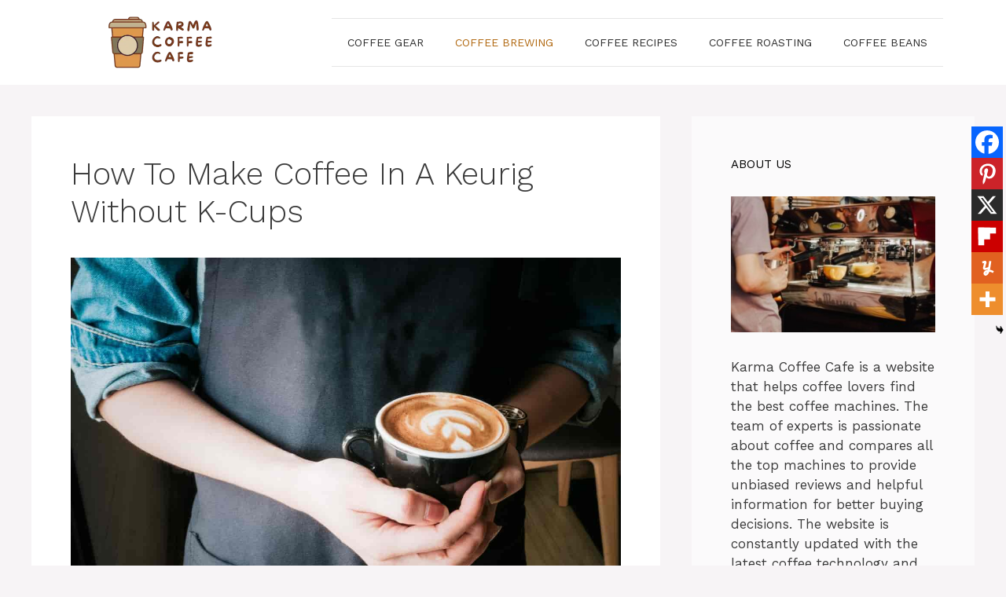

--- FILE ---
content_type: text/html; charset=utf-8
request_url: https://www.google.com/recaptcha/api2/aframe
body_size: 267
content:
<!DOCTYPE HTML><html><head><meta http-equiv="content-type" content="text/html; charset=UTF-8"></head><body><script nonce="KN7em7Ab4meUE4r6HAEZdA">/** Anti-fraud and anti-abuse applications only. See google.com/recaptcha */ try{var clients={'sodar':'https://pagead2.googlesyndication.com/pagead/sodar?'};window.addEventListener("message",function(a){try{if(a.source===window.parent){var b=JSON.parse(a.data);var c=clients[b['id']];if(c){var d=document.createElement('img');d.src=c+b['params']+'&rc='+(localStorage.getItem("rc::a")?sessionStorage.getItem("rc::b"):"");window.document.body.appendChild(d);sessionStorage.setItem("rc::e",parseInt(sessionStorage.getItem("rc::e")||0)+1);localStorage.setItem("rc::h",'1769022592301');}}}catch(b){}});window.parent.postMessage("_grecaptcha_ready", "*");}catch(b){}</script></body></html>